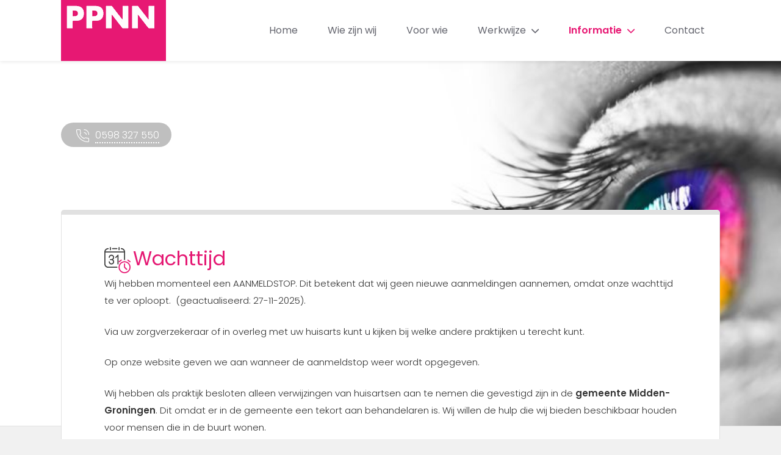

--- FILE ---
content_type: text/html; charset=UTF-8
request_url: https://ppnn.nl/informatie/wachttijden/
body_size: 26660
content:
<!DOCTYPE html>
<!--[if lt IE 7]>      <html class="no-js lt-ie9 lt-ie8 lt-ie7" lang=""> <![endif]-->
<!--[if IE 7]>         <html class="no-js lt-ie9 lt-ie8" lang=""> <![endif]-->
<!--[if IE 8]>         <html class="no-js lt-ie9" lang=""> <![endif]-->
<!--[if gt IE 8]><!-->
<html class="no-js" lang=""> <!--<![endif]-->
    <head>
	<meta charset="UTF-8">
	<meta name="viewport" content="width=device-width, initial-scale=1">
	<title>Wachttijd - PPNN</title>
	<link rel="profile" href="http://gmpg.org/xfn/11">
	<link rel="pingback" href="https://ppnn.nl/xmlrpc.php">
	<!--[if lt IE 9]>
	<script src="https://ppnn.nl/wp-content/themes/ppnn/js/html5.js"></script>
	<![endif]-->
    <script type="text/javascript">

     var _gaq = _gaq || [];
     _gaq.push(['_setAccount', 'UA-5600565-7']);
     _gaq.push(['_trackPageview']);

     (function() {
       var ga = document.createElement('script'); ga.type = 'text/javascript'; ga.async = true;
       ga.src = ('https:' == document.location.protocol ? 'https://ssl' : 'http://www') + '.google-analytics.com/ga.js';
       var s = document.getElementsByTagName('script')[0]; s.parentNode.insertBefore(ga, s);
     })();

    </script>

<meta name='robots' content='max-image-preview:large' />

	<!-- This site is optimized with the Yoast SEO plugin v14.7 - https://yoast.com/wordpress/plugins/seo/ -->
	<meta name="robots" content="index, follow" />
	<meta name="googlebot" content="index, follow, max-snippet:-1, max-image-preview:large, max-video-preview:-1" />
	<meta name="bingbot" content="index, follow, max-snippet:-1, max-image-preview:large, max-video-preview:-1" />
	<link rel="canonical" href="https://ppnn.nl/informatie/wachttijden/" />
	<meta property="og:locale" content="nl_NL" />
	<meta property="og:type" content="article" />
	<meta property="og:title" content="Wachttijd - PPNN" />
	<meta property="og:description" content="Wij hebben momenteel een AANMELDSTOP. Dit betekent dat wij geen nieuwe aanmeldingen aannemen, omdat onze wachttijd te ver oploopt.  (geactualiseerd: 27-11-2025). Via uw zorgverzekeraar of in overleg met uw huisarts kunt u kijken bij welke andere praktijken u terecht kunt. Op onze website geven we aan wanneer de aanmeldstop weer wordt opgegeven. Wij hebben als praktijk &hellip;" />
	<meta property="og:url" content="https://ppnn.nl/informatie/wachttijden/" />
	<meta property="og:site_name" content="PPNN" />
	<meta property="article:modified_time" content="2025-11-27T07:52:07+00:00" />
	<meta property="og:image" content="https://ppnn.nl/wp-content/uploads/2017/04/ppnn_facebook_share.png" />
	<meta property="og:image:width" content="1200" />
	<meta property="og:image:height" content="627" />
	<meta name="twitter:card" content="summary" />
	<script type="application/ld+json" class="yoast-schema-graph">{"@context":"https://schema.org","@graph":[{"@type":"WebSite","@id":"https://ppnn.nl/#website","url":"https://ppnn.nl/","name":"PPNN","description":"Psychologen praktijk Noord-Nederland","potentialAction":[{"@type":"SearchAction","target":"https://ppnn.nl/?s={search_term_string}","query-input":"required name=search_term_string"}],"inLanguage":"nl"},{"@type":"WebPage","@id":"https://ppnn.nl/informatie/wachttijden/#webpage","url":"https://ppnn.nl/informatie/wachttijden/","name":"Wachttijd - PPNN","isPartOf":{"@id":"https://ppnn.nl/#website"},"datePublished":"2017-04-24T05:11:51+00:00","dateModified":"2025-11-27T07:52:07+00:00","inLanguage":"nl","potentialAction":[{"@type":"ReadAction","target":["https://ppnn.nl/informatie/wachttijden/"]}]}]}</script>
	<!-- / Yoast SEO plugin. -->


<script type="text/javascript">
window._wpemojiSettings = {"baseUrl":"https:\/\/s.w.org\/images\/core\/emoji\/14.0.0\/72x72\/","ext":".png","svgUrl":"https:\/\/s.w.org\/images\/core\/emoji\/14.0.0\/svg\/","svgExt":".svg","source":{"concatemoji":"https:\/\/ppnn.nl\/wp-includes\/js\/wp-emoji-release.min.js?ver=6.1.9"}};
/*! This file is auto-generated */
!function(e,a,t){var n,r,o,i=a.createElement("canvas"),p=i.getContext&&i.getContext("2d");function s(e,t){var a=String.fromCharCode,e=(p.clearRect(0,0,i.width,i.height),p.fillText(a.apply(this,e),0,0),i.toDataURL());return p.clearRect(0,0,i.width,i.height),p.fillText(a.apply(this,t),0,0),e===i.toDataURL()}function c(e){var t=a.createElement("script");t.src=e,t.defer=t.type="text/javascript",a.getElementsByTagName("head")[0].appendChild(t)}for(o=Array("flag","emoji"),t.supports={everything:!0,everythingExceptFlag:!0},r=0;r<o.length;r++)t.supports[o[r]]=function(e){if(p&&p.fillText)switch(p.textBaseline="top",p.font="600 32px Arial",e){case"flag":return s([127987,65039,8205,9895,65039],[127987,65039,8203,9895,65039])?!1:!s([55356,56826,55356,56819],[55356,56826,8203,55356,56819])&&!s([55356,57332,56128,56423,56128,56418,56128,56421,56128,56430,56128,56423,56128,56447],[55356,57332,8203,56128,56423,8203,56128,56418,8203,56128,56421,8203,56128,56430,8203,56128,56423,8203,56128,56447]);case"emoji":return!s([129777,127995,8205,129778,127999],[129777,127995,8203,129778,127999])}return!1}(o[r]),t.supports.everything=t.supports.everything&&t.supports[o[r]],"flag"!==o[r]&&(t.supports.everythingExceptFlag=t.supports.everythingExceptFlag&&t.supports[o[r]]);t.supports.everythingExceptFlag=t.supports.everythingExceptFlag&&!t.supports.flag,t.DOMReady=!1,t.readyCallback=function(){t.DOMReady=!0},t.supports.everything||(n=function(){t.readyCallback()},a.addEventListener?(a.addEventListener("DOMContentLoaded",n,!1),e.addEventListener("load",n,!1)):(e.attachEvent("onload",n),a.attachEvent("onreadystatechange",function(){"complete"===a.readyState&&t.readyCallback()})),(e=t.source||{}).concatemoji?c(e.concatemoji):e.wpemoji&&e.twemoji&&(c(e.twemoji),c(e.wpemoji)))}(window,document,window._wpemojiSettings);
</script>
<style type="text/css">
img.wp-smiley,
img.emoji {
	display: inline !important;
	border: none !important;
	box-shadow: none !important;
	height: 1em !important;
	width: 1em !important;
	margin: 0 0.07em !important;
	vertical-align: -0.1em !important;
	background: none !important;
	padding: 0 !important;
}
</style>
	<link rel='stylesheet' id='wp-block-library-css' href='https://ppnn.nl/wp-includes/css/dist/block-library/style.min.css?ver=6.1.9' type='text/css' media='all' />
<link rel='stylesheet' id='classic-theme-styles-css' href='https://ppnn.nl/wp-includes/css/classic-themes.min.css?ver=1' type='text/css' media='all' />
<style id='global-styles-inline-css' type='text/css'>
body{--wp--preset--color--black: #000000;--wp--preset--color--cyan-bluish-gray: #abb8c3;--wp--preset--color--white: #ffffff;--wp--preset--color--pale-pink: #f78da7;--wp--preset--color--vivid-red: #cf2e2e;--wp--preset--color--luminous-vivid-orange: #ff6900;--wp--preset--color--luminous-vivid-amber: #fcb900;--wp--preset--color--light-green-cyan: #7bdcb5;--wp--preset--color--vivid-green-cyan: #00d084;--wp--preset--color--pale-cyan-blue: #8ed1fc;--wp--preset--color--vivid-cyan-blue: #0693e3;--wp--preset--color--vivid-purple: #9b51e0;--wp--preset--gradient--vivid-cyan-blue-to-vivid-purple: linear-gradient(135deg,rgba(6,147,227,1) 0%,rgb(155,81,224) 100%);--wp--preset--gradient--light-green-cyan-to-vivid-green-cyan: linear-gradient(135deg,rgb(122,220,180) 0%,rgb(0,208,130) 100%);--wp--preset--gradient--luminous-vivid-amber-to-luminous-vivid-orange: linear-gradient(135deg,rgba(252,185,0,1) 0%,rgba(255,105,0,1) 100%);--wp--preset--gradient--luminous-vivid-orange-to-vivid-red: linear-gradient(135deg,rgba(255,105,0,1) 0%,rgb(207,46,46) 100%);--wp--preset--gradient--very-light-gray-to-cyan-bluish-gray: linear-gradient(135deg,rgb(238,238,238) 0%,rgb(169,184,195) 100%);--wp--preset--gradient--cool-to-warm-spectrum: linear-gradient(135deg,rgb(74,234,220) 0%,rgb(151,120,209) 20%,rgb(207,42,186) 40%,rgb(238,44,130) 60%,rgb(251,105,98) 80%,rgb(254,248,76) 100%);--wp--preset--gradient--blush-light-purple: linear-gradient(135deg,rgb(255,206,236) 0%,rgb(152,150,240) 100%);--wp--preset--gradient--blush-bordeaux: linear-gradient(135deg,rgb(254,205,165) 0%,rgb(254,45,45) 50%,rgb(107,0,62) 100%);--wp--preset--gradient--luminous-dusk: linear-gradient(135deg,rgb(255,203,112) 0%,rgb(199,81,192) 50%,rgb(65,88,208) 100%);--wp--preset--gradient--pale-ocean: linear-gradient(135deg,rgb(255,245,203) 0%,rgb(182,227,212) 50%,rgb(51,167,181) 100%);--wp--preset--gradient--electric-grass: linear-gradient(135deg,rgb(202,248,128) 0%,rgb(113,206,126) 100%);--wp--preset--gradient--midnight: linear-gradient(135deg,rgb(2,3,129) 0%,rgb(40,116,252) 100%);--wp--preset--duotone--dark-grayscale: url('#wp-duotone-dark-grayscale');--wp--preset--duotone--grayscale: url('#wp-duotone-grayscale');--wp--preset--duotone--purple-yellow: url('#wp-duotone-purple-yellow');--wp--preset--duotone--blue-red: url('#wp-duotone-blue-red');--wp--preset--duotone--midnight: url('#wp-duotone-midnight');--wp--preset--duotone--magenta-yellow: url('#wp-duotone-magenta-yellow');--wp--preset--duotone--purple-green: url('#wp-duotone-purple-green');--wp--preset--duotone--blue-orange: url('#wp-duotone-blue-orange');--wp--preset--font-size--small: 13px;--wp--preset--font-size--medium: 20px;--wp--preset--font-size--large: 36px;--wp--preset--font-size--x-large: 42px;--wp--preset--spacing--20: 0.44rem;--wp--preset--spacing--30: 0.67rem;--wp--preset--spacing--40: 1rem;--wp--preset--spacing--50: 1.5rem;--wp--preset--spacing--60: 2.25rem;--wp--preset--spacing--70: 3.38rem;--wp--preset--spacing--80: 5.06rem;}:where(.is-layout-flex){gap: 0.5em;}body .is-layout-flow > .alignleft{float: left;margin-inline-start: 0;margin-inline-end: 2em;}body .is-layout-flow > .alignright{float: right;margin-inline-start: 2em;margin-inline-end: 0;}body .is-layout-flow > .aligncenter{margin-left: auto !important;margin-right: auto !important;}body .is-layout-constrained > .alignleft{float: left;margin-inline-start: 0;margin-inline-end: 2em;}body .is-layout-constrained > .alignright{float: right;margin-inline-start: 2em;margin-inline-end: 0;}body .is-layout-constrained > .aligncenter{margin-left: auto !important;margin-right: auto !important;}body .is-layout-constrained > :where(:not(.alignleft):not(.alignright):not(.alignfull)){max-width: var(--wp--style--global--content-size);margin-left: auto !important;margin-right: auto !important;}body .is-layout-constrained > .alignwide{max-width: var(--wp--style--global--wide-size);}body .is-layout-flex{display: flex;}body .is-layout-flex{flex-wrap: wrap;align-items: center;}body .is-layout-flex > *{margin: 0;}:where(.wp-block-columns.is-layout-flex){gap: 2em;}.has-black-color{color: var(--wp--preset--color--black) !important;}.has-cyan-bluish-gray-color{color: var(--wp--preset--color--cyan-bluish-gray) !important;}.has-white-color{color: var(--wp--preset--color--white) !important;}.has-pale-pink-color{color: var(--wp--preset--color--pale-pink) !important;}.has-vivid-red-color{color: var(--wp--preset--color--vivid-red) !important;}.has-luminous-vivid-orange-color{color: var(--wp--preset--color--luminous-vivid-orange) !important;}.has-luminous-vivid-amber-color{color: var(--wp--preset--color--luminous-vivid-amber) !important;}.has-light-green-cyan-color{color: var(--wp--preset--color--light-green-cyan) !important;}.has-vivid-green-cyan-color{color: var(--wp--preset--color--vivid-green-cyan) !important;}.has-pale-cyan-blue-color{color: var(--wp--preset--color--pale-cyan-blue) !important;}.has-vivid-cyan-blue-color{color: var(--wp--preset--color--vivid-cyan-blue) !important;}.has-vivid-purple-color{color: var(--wp--preset--color--vivid-purple) !important;}.has-black-background-color{background-color: var(--wp--preset--color--black) !important;}.has-cyan-bluish-gray-background-color{background-color: var(--wp--preset--color--cyan-bluish-gray) !important;}.has-white-background-color{background-color: var(--wp--preset--color--white) !important;}.has-pale-pink-background-color{background-color: var(--wp--preset--color--pale-pink) !important;}.has-vivid-red-background-color{background-color: var(--wp--preset--color--vivid-red) !important;}.has-luminous-vivid-orange-background-color{background-color: var(--wp--preset--color--luminous-vivid-orange) !important;}.has-luminous-vivid-amber-background-color{background-color: var(--wp--preset--color--luminous-vivid-amber) !important;}.has-light-green-cyan-background-color{background-color: var(--wp--preset--color--light-green-cyan) !important;}.has-vivid-green-cyan-background-color{background-color: var(--wp--preset--color--vivid-green-cyan) !important;}.has-pale-cyan-blue-background-color{background-color: var(--wp--preset--color--pale-cyan-blue) !important;}.has-vivid-cyan-blue-background-color{background-color: var(--wp--preset--color--vivid-cyan-blue) !important;}.has-vivid-purple-background-color{background-color: var(--wp--preset--color--vivid-purple) !important;}.has-black-border-color{border-color: var(--wp--preset--color--black) !important;}.has-cyan-bluish-gray-border-color{border-color: var(--wp--preset--color--cyan-bluish-gray) !important;}.has-white-border-color{border-color: var(--wp--preset--color--white) !important;}.has-pale-pink-border-color{border-color: var(--wp--preset--color--pale-pink) !important;}.has-vivid-red-border-color{border-color: var(--wp--preset--color--vivid-red) !important;}.has-luminous-vivid-orange-border-color{border-color: var(--wp--preset--color--luminous-vivid-orange) !important;}.has-luminous-vivid-amber-border-color{border-color: var(--wp--preset--color--luminous-vivid-amber) !important;}.has-light-green-cyan-border-color{border-color: var(--wp--preset--color--light-green-cyan) !important;}.has-vivid-green-cyan-border-color{border-color: var(--wp--preset--color--vivid-green-cyan) !important;}.has-pale-cyan-blue-border-color{border-color: var(--wp--preset--color--pale-cyan-blue) !important;}.has-vivid-cyan-blue-border-color{border-color: var(--wp--preset--color--vivid-cyan-blue) !important;}.has-vivid-purple-border-color{border-color: var(--wp--preset--color--vivid-purple) !important;}.has-vivid-cyan-blue-to-vivid-purple-gradient-background{background: var(--wp--preset--gradient--vivid-cyan-blue-to-vivid-purple) !important;}.has-light-green-cyan-to-vivid-green-cyan-gradient-background{background: var(--wp--preset--gradient--light-green-cyan-to-vivid-green-cyan) !important;}.has-luminous-vivid-amber-to-luminous-vivid-orange-gradient-background{background: var(--wp--preset--gradient--luminous-vivid-amber-to-luminous-vivid-orange) !important;}.has-luminous-vivid-orange-to-vivid-red-gradient-background{background: var(--wp--preset--gradient--luminous-vivid-orange-to-vivid-red) !important;}.has-very-light-gray-to-cyan-bluish-gray-gradient-background{background: var(--wp--preset--gradient--very-light-gray-to-cyan-bluish-gray) !important;}.has-cool-to-warm-spectrum-gradient-background{background: var(--wp--preset--gradient--cool-to-warm-spectrum) !important;}.has-blush-light-purple-gradient-background{background: var(--wp--preset--gradient--blush-light-purple) !important;}.has-blush-bordeaux-gradient-background{background: var(--wp--preset--gradient--blush-bordeaux) !important;}.has-luminous-dusk-gradient-background{background: var(--wp--preset--gradient--luminous-dusk) !important;}.has-pale-ocean-gradient-background{background: var(--wp--preset--gradient--pale-ocean) !important;}.has-electric-grass-gradient-background{background: var(--wp--preset--gradient--electric-grass) !important;}.has-midnight-gradient-background{background: var(--wp--preset--gradient--midnight) !important;}.has-small-font-size{font-size: var(--wp--preset--font-size--small) !important;}.has-medium-font-size{font-size: var(--wp--preset--font-size--medium) !important;}.has-large-font-size{font-size: var(--wp--preset--font-size--large) !important;}.has-x-large-font-size{font-size: var(--wp--preset--font-size--x-large) !important;}
.wp-block-navigation a:where(:not(.wp-element-button)){color: inherit;}
:where(.wp-block-columns.is-layout-flex){gap: 2em;}
.wp-block-pullquote{font-size: 1.5em;line-height: 1.6;}
</style>
<link rel='stylesheet' id='Bootstrap-css' href='https://ppnn.nl/wp-content/themes/ppnn/layout/css/bootstrap.min.css?ver=1' type='text/css' media='all' />
<link rel='stylesheet' id='Bootstraptheme-css' href='https://ppnn.nl/wp-content/themes/ppnn/layout/css/bootstrap-theme.min.css?ver=1' type='text/css' media='all' />
<link rel='stylesheet' id='Maincss-css' href='https://ppnn.nl/wp-content/themes/ppnn/layout/css/main.css?ver=1' type='text/css' media='all' />
<link rel='stylesheet' id='Extracss-css' href='https://ppnn.nl/wp-content/themes/ppnn/layout/css/extra.css?ver=1' type='text/css' media='all' />
<script type='text/javascript' src='https://ppnn.nl/wp-includes/js/jquery/jquery.min.js?ver=3.6.1' id='jquery-core-js'></script>
<script type='text/javascript' src='https://ppnn.nl/wp-includes/js/jquery/jquery-migrate.min.js?ver=3.3.2' id='jquery-migrate-js'></script>
<script type='text/javascript' src='https://ppnn.nl/wp-content/themes/ppnn/layout/js/vendor/modernizr-2.8.3-respond-1.4.2.min.js?ver=1' id='Modernizr-js'></script>
<script type='text/javascript' src='https://ppnn.nl/wp-content/themes/ppnn/layout/js/vendor/bootstrap.min.js?ver=1' id='Bootstrap-js'></script>
<script type='text/javascript' src='https://ppnn.nl/wp-content/themes/ppnn/layout/js/main.js?ver=1' id='Mainjs-js'></script>
<link rel="https://api.w.org/" href="https://ppnn.nl/wp-json/" /><link rel="alternate" type="application/json" href="https://ppnn.nl/wp-json/wp/v2/pages/234" /><link rel="EditURI" type="application/rsd+xml" title="RSD" href="https://ppnn.nl/xmlrpc.php?rsd" />
<link rel="wlwmanifest" type="application/wlwmanifest+xml" href="https://ppnn.nl/wp-includes/wlwmanifest.xml" />
<meta name="generator" content="WordPress 6.1.9" />
<link rel='shortlink' href='https://ppnn.nl/?p=234' />
<link rel="alternate" type="application/json+oembed" href="https://ppnn.nl/wp-json/oembed/1.0/embed?url=https%3A%2F%2Fppnn.nl%2Finformatie%2Fwachttijden%2F" />
<link rel="alternate" type="text/xml+oembed" href="https://ppnn.nl/wp-json/oembed/1.0/embed?url=https%3A%2F%2Fppnn.nl%2Finformatie%2Fwachttijden%2F&#038;format=xml" />
<link rel="icon" href="https://ppnn.nl/wp-content/uploads/2017/04/cropped-icon_144-32x32.png" sizes="32x32" />
<link rel="icon" href="https://ppnn.nl/wp-content/uploads/2017/04/cropped-icon_144-192x192.png" sizes="192x192" />
<link rel="apple-touch-icon" href="https://ppnn.nl/wp-content/uploads/2017/04/cropped-icon_144-180x180.png" />
<meta name="msapplication-TileImage" content="https://ppnn.nl/wp-content/uploads/2017/04/cropped-icon_144-270x270.png" />
	<link rel="apple-touch-icon" href="https://ppnn.nl/wp-content/themes/ppnn/layout/img/icon_57.png">
	<link rel="apple-touch-icon" sizes="72x72" href="https://ppnn.nl/wp-content/themes/ppnn/layout/img/icon_72.png">
	<link rel="apple-touch-icon" sizes="114x114" href="https://ppnn.nl/wp-content/themes/ppnn/layout/img/icon_114.png">
	<link rel="apple-touch-icon" sizes="144x144" href="https://ppnn.nl/wp-content/themes/ppnn/layout/img/icon_144.png">
</head>

<body class="page-template-default page page-id-234 page-child parent-pageid-81">

<nav class="navbar navbar-inverse navbar-fixed-top" role="navigation">
	<div class="container">
	  <div class="navbar-header">
		<button type="button" class="navbar-toggle collapsed" data-toggle="collapse" data-target="#navbar" aria-expanded="false" aria-controls="navbar">
		  <div id="nav-icon4">
			<span></span>
			<span></span>
			<span></span>
		  </div>
		</button>
		<a class="navbar-brand" href="https://ppnn.nl">PPNN</a>
	  </div>
	  <div id="navbar" class="navbar-collapse collapse"><ul id="menu-hoofdmenu" class="menu">
<li class=" menu-item menu-item-type-post_type menu-item-object-page menu-item-home"><a href='https://ppnn.nl/'>Home</a></li>
</li>
<li class=" menu-item menu-item-type-post_type menu-item-object-page"><a href='https://ppnn.nl/wie-zijn-wij/'>Wie zijn wij</a></li>
</li>
<li class=" menu-item menu-item-type-post_type menu-item-object-page"><a href='https://ppnn.nl/voor-wie/volwassenen/'>Voor wie</a></li>
</li>
<li class=" menu-item menu-item-type-post_type menu-item-object-page menu-item-has-children"><a href='https://ppnn.nl/werkwijze/'><span class="parent-label"> Werkwijze </span> <span class="icon icon-icon-parent"></span></a>

<ul class="children">

<li class=" menu-item menu-item-type-post_type menu-item-object-page"><a href='https://ppnn.nl/werkwijze/verwijzing/'>Verwijzing</a></li>
</li>
<li class=" menu-item menu-item-type-post_type menu-item-object-page"><a href='https://ppnn.nl/werkwijze/eerste-afspraak/'>Eerste afspraak en behandelverloop</a></li>
</li>
<li class=" menu-item menu-item-type-post_type menu-item-object-page"><a href='https://ppnn.nl/werkwijze/behandeling/'>Behandelvormen</a></li>
</li></ul></li>
<li class=" menu-item menu-item-type-post_type menu-item-object-page current-page-ancestor current-menu-ancestor current-menu-parent current-page-parent current_page_parent current_page_ancestor menu-item-has-children active"><a href='https://ppnn.nl/informatie/'><span class="parent-label"> Informatie </span> <span class="icon icon-icon-parent"></span></a>

<ul class="children">

<li class=" menu-item menu-item-type-post_type menu-item-object-page current-menu-item page_item page-item-234 current_page_item active"><a href='https://ppnn.nl/informatie/wachttijden/'>Wachttijd</a></li>
</li>
<li class=" menu-item menu-item-type-post_type menu-item-object-page"><a href='https://ppnn.nl/informatie/kosten-en-vergoedingen/'>Kosten en vergoedingen</a></li>
</li>
<li class=" menu-item menu-item-type-post_type menu-item-object-page"><a href='https://ppnn.nl/informatie/privacy/'>Privacy</a></li>
</li>
<li class=" menu-item menu-item-type-post_type menu-item-object-page"><a href='https://ppnn.nl/informatie/kwaliteitsstatuut/'>Kwaliteit</a></li>
</li>
<li class=" menu-item menu-item-type-post_type menu-item-object-page"><a href='https://ppnn.nl/informatie/klachtenregeling/'>Klachtenregeling</a></li>
</li></ul></li>
<li class=" menu-item menu-item-type-post_type menu-item-object-page"><a href='https://ppnn.nl/contact/'>Contact</a></li>
</li></ul></div>	</div>
  </nav>

	<div class="jumbotron jumbotron-sub">
        <div class="container black">
          <a href="tel:+31598327550" class="call-us" title=""><span class="call-us-label"> </span><span class="icon icon-icon-phone"></span><span class="phone">0598 327 550</span></a>
        </div>
      </div>

		
		<div class="header-bg hidden-xs" style="background:#fff url('https://ppnn.nl/wp-content/uploads/2016/12/eye-bg-1024x384.jpg') no-repeat center center;background-size:cover;"></div>
	   <div class="header-bg hidden-lg" style="background:#fff url('https://ppnn.nl/wp-content/uploads/2016/12/eye-bg-1024x384.jpg') no-repeat center center;background-size:cover;"></div>

      <div class="container content-container">
        <div class="content-wrap">
          <div class="row">
            <div class="col-md-12 block margin-top">
					<div class="block-icon"><img src="https://ppnn.nl/wp-content/themes/ppnn/layout/img/icon-wachttijd.svg" width="43" height="43" alt=""></div>
					<h1>Wachttijd</h1>
			<p>Wij hebben momenteel een AANMELDSTOP. Dit betekent dat wij geen nieuwe aanmeldingen aannemen, omdat onze wachttijd te ver oploopt.<strong>  </strong>(geactualiseerd: 27-11-2025).</p>
<p>Via uw zorgverzekeraar of in overleg met uw huisarts kunt u kijken bij welke andere praktijken u terecht kunt.</p>
<p>Op onze website geven we aan wanneer de aanmeldstop weer wordt opgegeven.</p>
<p>Wij hebben als praktijk besloten alleen verwijzingen van huisartsen aan te nemen die gevestigd zijn in de <strong>gemeente Midden-Groningen</strong>. Dit omdat er in de gemeente een tekort aan behandelaren is. Wij willen de hulp die wij bieden beschikbaar houden voor mensen die in de buurt wonen.</p>
<p>U vindt <a href="https://ppnn.nl/werkwijze/verwijzing/">hier</a> meer informatie over de verwijzing en aanmelding.</p>
<p><em>Wanneer u de wachttijd te lang vindt, kunt u contact opnemen met uw zorgverzekeraar  en vragen om wachtlijstbemiddeling. Uw zorgverzekeraar is verplicht om voor u te zoeken naar passende zorg, zodat u binnen 4 weken vanaf uw eerste contact met een zorgaanbieder een intakegesprek krijgt, en dat de behandeling binnen 10 weken vanaf de intake is gestart. Dit zijn de maximaal aanvaardbare wachttijden die door zorgaanbieders en zorgverzekeraars gezamenlijk zijn overeengekomen.</em></p>
<p>&nbsp;</p>
            </div>
          </div>
        </div>
      </div>



		<footer>
		<div class="container">
		  <div class="row">
					<div class="col-md-3 footer-col-1">
			  <a href="https://ppnn.nl/contact/locatie-hoogezand/" title="Locatie Hoogezand" class="footer-location">
				<div class="footer-location-pinpoint"><img src="https://ppnn.nl/wp-content/themes/ppnn/layout/img/icon-pinpoint.svg" width="15" class="icon-pin" alt="" /></div>
				<div class="footer-location-content">
				  <span class="footer-title">Locatie Hoogezand</span><br />
				 Medisch Centrum H-S<br />
Erasmusweg 157<br />
9602 AD Hoogezand				</div>
			  </a>
			</div>
				
	
			<div class="col-md-4 footer-col-2">
				<figure class="footer-title">
					<img src="https://ppnn.nl/wp-content/themes/ppnn/layout/img/logo-mch-s.png" width="200" alt="Logo MCH-S" />
				</figure>
<!--
			  <a href=" " title="Locatie Annen" class="footer-location">
				<div class="footer-location-pinpoint"><img src="https://ppnn.nl/wp-content/themes/ppnn/layout/img/icon-pinpoint.svg" width="15" class="icon-pin" alt="" /></div>
				<div class="footer-location-content">
				 <span class="footer-title">Locatie Annen</span><br />
				 Paramedisch Centrum Annen<br />
Ronkelskamp 36<br />
9468 EP Annen				</div>
			  </a>
-->
			</div>
					<div class="col-md-3 footer-col-3">
			  <p>
				<span class="footer-title-large">Heeft u vragen?</span><br />
				<a href="mailto:info@ppnn.nl" title="Mail ons" class="footer-link footer-link-mail"><span class="icon icon-icon-mail"></span><span class="footer-link-label">Mail ons</span></a><br />
				<a href="tel:+31598327550" title="Bel ons" class="footer-link footer-link-phone"><span class="icon icon-icon-phone"></span><span class="footer-link-label">0598 327 550</span></a>
			  </p>
			</div>
			<div class="col-md-2 col-xs-12">
				<a href="https://ppnn.nl" title="PPNN" class="footer-logo"><img src="https://ppnn.nl/wp-content/themes/ppnn/layout/img/logo.gif" alt="PPNN" /></a>
			</div>
		  </div>
		</div>
		</footer>    
	
		
	</body>
</html>

--- FILE ---
content_type: text/css
request_url: https://ppnn.nl/wp-content/themes/ppnn/layout/css/main.css?ver=1
body_size: 33303
content:
/* Fonts */
@import url('https://fonts.googleapis.com/css?family=Poppins:300,400,500,600');
@import url('icons.css');

/* General */
html{
    height:100%;
    box-sizing:border-box;
}
*,
*:before,
*:after {
  box-sizing: inherit;
}
html, body{
    width:100%;
    position:relative;
    overflow-x:hidden;
    min-width:300px;
    min-height:100%;
}
body {
    background:#F1F1F1;
    padding-top: 100px;
    font-family:'Poppins', sans-serif;
    font-weight:400;
    font-size:15px;
    line-height:28px;
    padding-bottom:200px;
}
h1{
    font-size:32px;
    font-weight:400;
    display: inline-block;
    color: #E51873;
}
h2{
    font-size:24px;
    line-height:38px;
    font-weight:300;
    color:#3F3F3F;
}
h3{
    font-size:21px;
    font-weight:300;
    color:#E51873;
}
h4{
    color:#E51873;
    font-size:18px;
    font-weight:300;
}
p{
    margin-bottom:1.5em;
    font-weight:300;
}
a{
    color:#E70271;
}
a:hover{
    color:#E70271;
    text-decoration:underline;
}
table td, table th{
    vertical-align: top;
    padding:10px;
}
.container{
    position:relative;
}
.vertical-center{
    display:table;
    text-align: center;
}
.vertical-center > div{
    display:table-cell;
    vertical-align: middle;
}
.icon{
    vertical-align:middle;
}
iframe{
    max-width:100%;
}

/* wordpress align styles */
.alignnone {
    margin: 5px 20px 20px 0;
}

.aligncenter,
div.aligncenter {
    display: block;
    margin: 5px auto 5px auto;
}

.alignright {
    float:right;
    margin: 5px 0 20px 20px;
}

.alignleft {
    float: left;
    margin: 5px 20px 20px 0;
}

a img.alignright {
    float: right;
    margin: 5px 0 20px 20px;
}

a img.alignnone {
    margin: 5px 20px 20px 0;
}

a img.alignleft {
    float: left;
    margin: 5px 20px 20px 0;
}

a img.aligncenter {
    display: block;
    margin-left: auto;
    margin-right: auto;
}

/* Button styles */
.btn{
    background:none;
    border-radius:24px 0 0 24px;
    border:none;
    line-height:18px;
    font-size:16px;
    font-weight:400;
    padding:10px 30px 10px 30px;
    border:1px solid #E71873;
    border-right:2px solid #fff;
    position:relative;
    text-shadow:none;
    color:#E71873;
    box-shadow:none;
    -webkit-transition: background-color 0.3s;
    -moz-transition: background-color 0.3s;
    -ms-transition: background-color 0.3s;
    -o-transition: background-color 0.3s;
    transition: background-color 0.3s;
}
.btn::after{
    display:block;
    content: '\e901';
    font-family:'icomoon';
    font-size:10px;
    padding-top:10px;
    border:1px solid #E71873;
    border-left:2px dotted #E71873;
    position: absolute;
    top: -1px;
    width:50px;
    height:40px;
    background:none;
    right: -50px;
    border-radius:0 24px 24px 0;
    transition: right cubic-bezier(0.64, 0.57, 0.67, 2) 0.04s;
    -webkit-transition: background-color 0.3s;
    -moz-transition: background-color 0.3s;
    -ms-transition: background-color 0.3s;
    -o-transition: background-color 0.3s;
    transition: background-color 0.3s;
}
.btn::before{
    display:block;
    content: '';
    position:absolute;
    right:-22px;
    top:0px;
    height:40px;
    width:20px;
}
.btn:hover, .btn:active, .btn:focus{
    background: #E71873;
    border-color:#E71873;
    border-right:2px dotted #fff;
    color:#fff;
    box-shadow:none;
    -webkit-transition: background-color 0.3s;
    -moz-transition: background-color 0.3s;
    -ms-transition: background-color 0.3s;
    -o-transition: background-color 0.3s;
    transition: background-color 0.3s;
}
.btn:hover::after, .btn:active::after, .btn:focus::after{
    right:-58px;
    background:#E71873;
    color:#fff;
    border-left:2px dotted #fff;
    -webkit-transition: background-color 0.3s;
    -moz-transition: background-color 0.3s;
    -ms-transition: background-color 0.3s;
    -o-transition: background-color 0.3s;
    transition: background-color 0.3s;
}
.btn-primary{
    border-right:2px dotted #fff;
    background:#E71873;
    color:#fff;
    line-height:22px;
}
.btn-primary:hover, .btn-primary:active, .btn-primary:focus{
    background:#d01667; 
    border:1px solid #d01667;
    border-right:2px dotted #fff;
    color:#fff;
}
.btn-primary::after{
    height:44px;
    border-left:2px dotted #fff;
    background:#E71873;
}
.btn-primary.btn:hover::after, .btn-primary.btn:active::after, .btn-primary.btn:focus::after{
    right:-60px;
    background:#d01667;
}
.btn-center{
    text-align:center;
}
.btn-center .btn{
    margin-right:50px;
}
.btn-big{
    background:#fff;
    padding:20px;
    border-radius:5px;
    border:1px solid #E1E1E1;
    -webkit-box-sizing: border-box;
    -moz-box-sizing: border-box;
    box-sizing: border-box;
}

/* Snap effect */
@keyframes snap-efffect {
  0% { opacity: 0; stroke-dashoffset: 0; }
  40% { opacity: 0.75; stroke-dashoffset: 0; }
  100% { opacity: 0; stroke-dashoffset: 5; }
} 
.btn svg.snapwrap{
    display:block;
    position:absolute;
    right:-14px;
    top:-17px;
}
.btn-primary svg.snapwrap{
    top:-15px;
}
.btn svg.snapwrap{
    width:18px;
    height:70.7031px;
    opacity:0.5;
}
.btn svg.snapwrap path{
    opacity:0;
}
a:hover.btn svg.snapwrap path{
    animation: snap-efffect 0.3s ease-in 1;
}
.btn svg.snapwrap path{
    stroke-dasharray: 5;
}

/* Navigation parent menu */
.navbar{
    background:#fff;
    height:100px;
    border:none;
    -webkit-box-shadow: 0px 1px 6px 0px rgba(0,0,0,0.1);
    -moz-box-shadow: 0px 1px 6px 0px rgba(0,0,0,0.1);
    box-shadow: 0px 1px 6px 0px rgba(0,0,0,0.1);
    -webkit-transition: height 0.3s;
    -moz-transition: height 0.3s;
    -ms-transition: height 0.3s;
    -o-transition: height 0.3s;
    transition: height 0.3s;
}
body.admin-bar .navbar{
    top:32px;
}
.navbar-compact{
    height:55px;
}
.navbar-collapse{
    position:relative;
}
.navbar-brand{
    background: url('../img/logo.gif') no-repeat left top;
    background-size:contain;
    -webkit-transition: height 0.25s, width 0.25s;
    -moz-transition: height 0.25s, width 0.25s;
    -ms-transition: height 0.25s, width 0.25s;
    -o-transition: height 0.25s, width 0.25s;
    transition: height 0.25s, width 0.25s;
    width:172px;
    height:100px;
    text-indent:-12345em;
    z-index: 12;
    position: relative;
}
.navbar-compact .navbar-brand{
    width:95px;
    height:55px;
    background-size:contain;
}
.navbar-inverse .navbar-collapse, .navbar-inverse .navbar-form{
    border:none;
}
#menu-hoofdmenu{
    position:absolute;
    top:0;
    right:-15px;
    z-index:20;
}
#menu-hoofdmenu li{
    display:inline-block;
    margin:0;
    position: relative;
}
#menu-hoofdmenu li a{
    position:relative;
    padding:0 25px;
    line-height:100px;
    margin:0 0 0 -5px;
    display:inline-block;
    color:#64656E;
    font-weight:400;
    z-index:20;
    font-size:16px;
    background:#fff;
    -webkit-transition: line-height 0.3s, background-color 0.3s;
    -moz-transition: line-height 0.3s, background-color 0.3s;
    -ms-transition: line-height 0.3s, background-color 0.3s;
    -o-transition: line-height 0.3s, background-color 0.3s;
    transition: line-height 0.3s, background-color 0.3s;
}
#menu-hoofdmenu li.menu-item-has-children a .icon{
    display:inline-block;
    margin-left:5px;
    font-size:7px;
    -webkit-transform: rotate(0deg);
    -moz-transform: rotate(0deg);
    -o-transform: rotate(0deg);
    -ms-transform: rotate(0deg);
    transform: rotate(0deg);
    -webkit-transition: all 0.3s;
    -moz-transition: all 0.3s;
    -ms-transition: all 0.3s;
    -o-transition: all 0.3s;
    transition: all 0.3s;
}
#menu-hoofdmenu li.menu-item-has-children.submenu-active a .icon{
    display:inline-block;
    -webkit-transform: rotate(180deg);
    -moz-transform: rotate(180deg);
    -o-transform: rotate(180deg);
    -ms-transform: rotate(180deg);
    transform: rotate(180deg);
    -webkit-transition: all 0.3s;
    -moz-transition: all 0.3s;
    -ms-transition: all 0.3s;
    -o-transition: all 0.3s;
    transition: all 0.3s;
}
.navbar-compact #menu-hoofdmenu li a{
    line-height:55px;
}
#menu-hoofdmenu li a:hover{
    color:#E71873;
    text-decoration:none;
    padding:0 25px;
    background:#fbfbfb;
}
#menu-hoofdmenu li a:focus{
    text-decoration: none;
}
#menu-hoofdmenu li.active a{
    font-weight:600;
    color:#E71873;
}
#menu-hoofdmenu li a::after{
  display:block;
  content: ' ';
  border-bottom:2px solid #E71873;
  transform: scaleY(0.0001);  
  -moz-transform: scaleY(0.0001); 
  transition: transform 250ms ease-in-out;
  -moz-transition: transform 250ms ease-in-out;
  position: absolute;
  bottom: 0;
  left: 0;
  right: 0;
}
#menu-hoofdmenu li a:hover::after, #menu-hoofdmenu li:hover > a::after{
  transform: scaleY(1);
  -moz-transform: scaleY(1);
}
.submenu-active ul{
    z-index:999;
}

/* Navigation submenu */
#menu-hoofdmenu li ul{
    display:none;
    height:auto;
    position:absolute;
    left:0;
    top:100px;
    background:#fff;
    padding:0;
    -webkit-box-shadow: 0px 1px 6px 0px rgba(0,0,0,0.1);
    -moz-box-shadow: 0px 1px 6px 0px rgba(0,0,0,0.1);
    box-shadow: 0px 1px 6px 0px rgba(0,0,0,0.1);
    z-index:8;
}
.navbar-compact #menu-hoofdmenu li ul{
    top:55px;
}
#menu-hoofdmenu li.active ul a{
    font-weight:400;
    color:#64656E;
}
#menu-hoofdmenu li.active ul a:hover{
    font-weight:400;
    color:#E71873;
}
#menu-hoofdmenu li ul li{
    display:block;
}
#menu-hoofdmenu li ul li a{
    line-height:32px;
    padding:0 25px;
    border-top:1px solid #E1E1E1;
    float: none;
    white-space:nowrap;
    clear:both;
    width:100%;
    line-height:50px;
}
.navbar-compact #menu-hoofdmenu li ul li a{
    line-height:50px;
}
#menu-hoofdmenu li ul li a::after{
    display:none;
}

/* Home jumbotron */
.jumbotron{
    position: relative;
    max-height:520px;
    padding:0;
    margin-bottom:0;
    background:none;
}
.jumbotron .container{
    padding:115px 70px;
    position:relative;
}
.jumbotron h1{
    z-index: 2;
    position: relative;
    font-size:40px;
    font-weight:600;
    line-height:50px;
}
.jumbotron-sub{
    position: relative;
    max-height:244px;
}
.jumbotron-sub .container{
    padding:90px 0 90px 0;
    height:244px;
}
.jumbotron-sub h1{
    font-size:40px;
    font-weight:600;
    line-height:50px;
    text-align: center;
}
.jumbotron .call-us{
    background:rgba(0,0,0,0.25);
    width:auto;
    height:auto;
    border-radius:22px;
    line-height:2.75em;
    font-size:16px;
    font-weight:300;
    text-align:center;
    color:#fff;
    position:absolute;
    top:10px;
    z-index:10;
    padding:0 51px;
    -webkit-transition: background-color 0.3s;
    -moz-transition: background-color 0.3s;
    -ms-transition: background-color 0.3s;
    -o-transition: background-color 0.3s;
    transition: background-color 0.3s;
}
.jumbotron-sub .call-us{
    position: relative;
    padding:9px 20px 8px 20px;
}
.jumbotron .call-us .icon{
    margin:0 10px 0 5px;
    font-size:21px;
}
.jumbotron .call-us:hover, .jumbotron .call-us:active, .jumbotron .call-us:focus{
    background:rgba(0,0,0,0.35);
    text-decoration: none;
    -webkit-transition: background-color 0.3s;
    -moz-transition: background-color 0.3s;
    -ms-transition: background-color 0.3s;
    -o-transition: background-color 0.3s;
    transition: background-color 0.3s;
}
.jumbotron .call-us .phone{
    border-bottom:2px dotted #fff;
}
.jumbotron p {
    font-size: 18px;
    font-weight: 400;
    line-height:30px;
    padding-bottom:5px;
}
.jumbotron h1, .jumbotron p{
    max-width:540px;
    position:relative;
    z-index:10;
}
.jumbotron-sub h1, .jumbotron-sub p{
    max-width:100%;
}
.jumbotron .container.white h1, .jumbotron .container.white p, .jumbotron-sub .white h1, .jumbotron-sub .white p{
    color:#fff;
}
.header-bg{
    background:#fff url('../img/eye-bg.jpg') no-repeat center center;
    background-size:cover;
    position:absolute;
    z-index:1;
    height:599px;
    top:100px;
    right:0;
    bottom:0;
    left:0;
    border-bottom:1px solid #E2E2E2;
}
.header-bg-sub{
    height:322px;
    border-bottom: 1px solid #E2E2E2;
}

/* Content */
.block{
    background:#fff;
    padding:20px;
    border-radius:5px;
    border:1px solid #E1E1E1;
    -webkit-box-sizing: border-box;
    -moz-box-sizing: border-box;
    box-sizing: border-box;
}
.block-title{
    position: relative;
    text-align: center;
    margin-bottom:24px;
    font-weight:300;
}
.block-title::after{
    display:block;
    content: '';
    border-bottom:2px solid #E71873;
    margin:8px auto 0 auto;
    width:62px;
}
.block-title-small{
    font-size:16px;
    line-height:24px;
    text-transform: uppercase;
    margin-bottom:12px;
}

/* Two-col */
.two-col-container{
    z-index:3;
}
.block-two-col{
    display:inline-block;
    padding:35px 70px 58px 70px;
    margin-bottom:80px;
}
.block-two-col-right{
    padding-left:0;
    padding-right:0;
}

/* Target audience (right side) */
.btn-target-audience{
    width:50%;
    display:inline-block;
    position:relative;
    -webkit-box-sizing: border-box;
    -moz-box-sizing: border-box;
    box-sizing: border-box;
    padding:0 0 0 20px; 
}
.btn-target-audience a:hover, .btn-target-audience a:active, .btn-target-audience a:focus{
    background:#fcfcfc;
    text-decoration: none;
}
.btn-target-audience a img{
    position:relative;
    top:0;
    transition: top ease 0.20s;
}
.btn-target-audience a:hover img{
    top:-5px;
}
.block-two-col-right .btn-big{
    width:100%;
    height:140px;
}
.btn-target-audience .target-audience-title{
    font-size:16px;
    font-weight:400;
    margin-top:10px;
    color:#3F3F3F;
}
.btn-target-audience a .target-audience-title .icon{
    position:relative;
    color:#CFCFCF;
    font-size:13px;
    left:10px;
    transition: left ease 0.20s;
}
.btn-target-audience a:hover .target-audience-title .icon{
    left:15px;
}

/* Psychologen (right side) */
.block-psychologen{
    position:relative;
    margin:27px 0 0 20px;
}
.block-psychologen .block-title-small{
    text-align:center;
}
.block-psychologen ul{
    list-style-type: none;
    padding:0;
}
.block-psychologen li a{
    width:100%;
    height:100%;
    padding:23px 38px;
    border-radius:5px;
}
.block-psychologen li a:hover, .block-psychologen li a:active, .block-psychologen li a:focus{
    text-decoration:none;
    background:#fcfcfc;
}
.block-psychologen li::after{
    display:block;
    content: ' ';
    border-bottom:1px solid #E1E1E1;
}
.block-psychologen li:last-child::after{
    display:block;
    content: ' ';
    border-bottom:none;
}
.block-psychologen img{
    overflow:hidden;
    width:50px;
    height:50px;
    border-radius:25px;
    margin-right:20px;
}
.block-psychologen .psycholoog-content{
    width:100%;
    height:50px;
}
.block-psychologen .psycholoog-content span{
    display:block;
    text-align:left;
}
.block-psychologen .psycholoog-naam{
    line-height:28px;
    font-size:16px;
    font-weight: 600;
    color:#3F3F3F;
}
.block-psychologen .psycholoog-functie{
    color:#E51873;
    font-size:14px;
    line-height:24px;
}
.block-psychologen li a .icon{
    position:relative;
    color:#CFCFCF;
    font-size:13px;
    left:-10px;
    transition: left ease 0.20s;
    margin-left:10px;
}
.block-psychologen li a:hover .icon{
    left:0;
}

/* Content */
.content-container{
    text-align:left;
    z-index:10;
}
.content-container .block-icon{
    display:inline-block;
    font-size:32px;
}
.content-container h2{
     color:#E51873;
}
.content-container .block{
    border-top-width: 8px;
    padding:34px 70px 50px 70px;
}
.content-container .block-title{
    text-align:left;
    border:none;
    color:#E51873;
    margin-bottom:12px;
    font-weight:300;
}
.content-container .block-title::after{
    display:none;
}
.content-container p.block-intro{
    font-weight:600;
    margin-bottom:0;
}

/* Why */
.block-why{
    margin:80px -15px 46px -15px;
}
.block-why-item{
    margin-bottom:3em;
}
.block-why .block-icon{
    float:left;
}
.block-why .block-icon img{
    display:block;
}
.block-why .block-content{
    margin-left:70px;
    max-width:390px;
}
.why-more{
    padding-top:12px;
}
.why-more .why-more-title{
    font-size:24px;
    line-height:38px;
    color:#E51873;
    padding-right:18px;
}
.why-more .btn{
    margin-top:-10px;
}

/* Carousel */
.page-template-default .dark-carousel{
    margin-top:80px;
}
.dark-carousel{
    background:#3f3f3f;
}
.dark-carousel .container{
    padding:0;
}
.carousel .carousel-control{
    opacity:1;
    top:50%;
    bottom:50%;
    height:50px;
    width:50px;
    display:block;
}
#carousel .carousel-control.left{
    background:none;
    text-align:left;
}
#carousel .carousel-control.right{
    text-align:right;
    background:none;
}
.carousel .carousel-control .icon{
    position: absolute;
    z-index: 5;
    display: inline-block;
    font-size:36px;
    text-shadow:none;
    -webkit-transition: font-size 0.25s, width 0.25s;
    -moz-transition: font-size 0.25s, width 0.25s;
    -ms-transition: font-size 0.25s, width 0.25s;
    -o-transition: font-size 0.25s, width 0.25s;
    transition: font-size 0.25s, width 0.25s;
}
.carousel a:hover.carousel-control .icon{
    font-size:42px;
}
#carousel .carousel-control.left .icon{
    left:0;
}
#carousel .carousel-control.right .icon{
    right:0;
}
.carousel-indicators li, .carousel-indicators .active{
    width:10px;
    height:10px;
    margin:1px;
    margin-bottom:60px;
}
#carousel .carousel-inner{
    margin:0 50px;
    width:auto;
    height:auto;
}
#carousel .item .caption{
    font-size:20px;
    line-height:36px;
    text-align:center;
    font-weight:300;
    color:#fff;
    max-width:750px;
    margin:130px auto 145px auto;
    position: relative;
}
#carousel .item .caption::before{
    content:' ';
    background:url('../img/icon-quote-open.svg') no-repeat;
    width:22px;
    height:20px;
    display:block;
    position:absolute;
    left:0;
    top:-20px;
}
#carousel .item .caption::after{
    content:' ';
    background:url('../img/icon-quote-close.svg') no-repeat;
    width:22px;
    height:20px;
    display:block;
    position:absolute;
    right:0;
    bottom:-20px;
}

/* Contact */
.gform_wrapper{
    margin:24px 0;
}
.gform_wrapper ul{
    padding:0;
}
.gform_wrapper li{
    list-style: none;
}
.gsection_description, .gform_wrapper select{
    margin-bottom:15px;
}
.gform_button:hover{
    background:#E51873;
    color:#fff;
    -webkit-transition: background-color 0.3s;
    -moz-transition: background-color 0.3s;
    -ms-transition: background-color 0.3s;
    -o-transition: background-color 0.3s;
    transition: background-color 0.3s;
}
.gform_wrapper input[type='text']:focus, .gform_wrapper textarea:focus, .gform_wrapper input[type='tel']:focus, .gform_wrapper input[type='email']:focus{
    outline:none;
}
.gform_wrapper input[type='text'], .gform_wrapper input[type='tel'], .gform_wrapper input[type='email']{
    border:1px solid #EBEBEB;
    background:#EBEBEB;
    border-radius:24px;
    padding:0 20px;
    line-height:38px;
    height:38px;
    margin:5px 15px 15px 0;
    -webkit-appearance: none;
}
.ginput_container label{
    display:none;
}
.ginput_container_textarea{
    background:#EBEBEB;
    border-radius:24px;
    border:1px solid #EBEBEB;
    padding:10px 20px;
    width:100%;
    max-width:420px;
}
.gform_wrapper textarea{
    background:#EBEBEB;
    line-height:24px;
    margin:5px 15px 5px 0;
    width:100%;
    border:none;
    -webkit-appearance: none;
    resize: none;
}
select{
    background:#EBEBEB url('../img/select-icon.gif') right center no-repeat;
    border-radius:24px;
    border:4px solid #EBEBEB;
    padding:0 30px 0 15px;
    overflow:visible;
    -webkit-appearance: none; 
    -moz-appearance: none;
    appearance: none;
}
select:focus{
    outline: none;
}
/* hide the default arrow in ie10 and ie11 */
select::-ms-expand { 
    display: none;
}
.gform_button{
    background:none;
    color:#E51873;
    border:1px solid #E51873;
    border-radius:24px;
    padding:10px 30px 10px 30px;
    line-height: 18px;
    font-size: 16px;
    font-weight: 400;
    -webkit-appearance: none;
    -webkit-transition: background-color 0.3s;
    -moz-transition: background-color 0.3s;
    -ms-transition: background-color 0.3s;
    -o-transition: background-color 0.3s;
    transition: background-color 0.3s;
}
.validation_error, .gform_confirmation_wrapper .no-results, .gform_confirmation_wrapper{
    background:#FFECEC;
    border:1px solid #E65852;
    border-radius:24px;
    padding:6px 24px;
    display:inline-block;
    margin-bottom:24px;
}
.gform_wrapper input.gfield_error, .gform_wrapper textarea.gfield_error{
    border:1px solid #E65852;
}
.gform_confirmation_wrapper{
    background:#E9FFD9;
    border:1px solid #11BA22;
}

/* Footer */
footer{
    min-height:200px;
    background:#E71873;
    color:#fff;
    font-size:12px;
    line-height:25px;
    position:absolute;
    right:0;
    bottom:0;
    left:0;
}
footer .footer-location{
    color:#fff;
}
footer a:hover.footer-location{
    color:#fff;
    text-decoration: none;
}
footer .footer-location img{
    position:relative;
    top:0;
    transition: top ease 0.20s;
}
footer a:hover.footer-location img{
    top:-5px;
}
footer .container{
    padding:50px 70px 0 70px;
}
footer .footer-logo{
    float:right;
}
.footer-col-2{
    width:30%;
}
.footer-col-3{
    width:28.33%;
}
.footer-title{
    display:inline-block;
    padding-top:12px;
    font-weight:500;
    font-size:14px;
}
.footer-title-large{
    display:inline-block;
    line-height:22px;
    padding-top:12px;
    font-size:21px;
    font-weight:400;
}
footer .footer-location-pinpoint img{
    margin-top:18px;
    display:block;
    float:left;
}
footer .footer-location-content{
    padding-left:25px;
}
footer p{
    padding-left:5px;
}
footer .footer-link{
    color:#fff;
}
footer a.footer-link .icon{
    font-size:18px;
    margin-right:10px;
    position:relative;
    color:#fff;
    left:0;
    transition: left ease 0.20s;
}
footer a:hover.footer-link{
    text-decoration: none;
}
footer a:hover.footer-link .icon{
    left:-5px;
}

/* Mobile menu */
button.navbar-toggle{
    background:none !important;
    border:none;
    padding:14px;
    margin:14px 16px 0 0;
    border-radius:0;
}
.navbar-inverse .navbar-toggle.collapsed #nav-icon4 span{
    background:#3F3F3F !important;
}
#nav-icon4 {
    width: 28px;
    height: 22px;
    position: relative;
    margin: 0px auto;
    -webkit-transform: rotate(0deg);
    -moz-transform: rotate(0deg);
    -o-transform: rotate(0deg);
    transform: rotate(0deg);
    -webkit-transition: .5s ease-in-out;
    -moz-transition: .5s ease-in-out;
    -o-transition: .5s ease-in-out;
    transition: .5s ease-in-out;
    cursor: pointer;
}
#nav-icon4 span{
  display: block;
  position: absolute;
  height: 2px;
  width: 100%;
  background: #E52475;
  opacity: 1;
  left: 0;
  -webkit-transform: rotate(0deg);
  -moz-transform: rotate(0deg);
  -o-transform: rotate(0deg);
  transform: rotate(0deg);
  -webkit-transition: .25s ease-in-out;
  -moz-transition: .25s ease-in-out;
  -o-transition: .25s ease-in-out;
  transition: .25s ease-in-out;
}
#nav-icon4 span:nth-child(1) {
  top: 0px;
  -webkit-transform-origin: left center;
  -moz-transform-origin: left center;
  -o-transform-origin: left center;
  transform-origin: left center;
}
#nav-icon4 span:nth-child(2) {
  top: 10px;
  -webkit-transform-origin: left center;
  -moz-transform-origin: left center;
  -o-transform-origin: left center;
  transform-origin: left center;
}
#nav-icon4 span:nth-child(3) {
  top: 20px;
  -webkit-transform-origin: left center;
  -moz-transform-origin: left center;
  -o-transform-origin: left center;
  transform-origin: left center;
}
button.open #nav-icon4 span:nth-child(1) {
  -webkit-transform: rotate(45deg);
  -moz-transform: rotate(45deg);
  -o-transform: rotate(45deg);
  transform: rotate(45deg);
  top: 0px;
  left: 0px;
  background:#fff !important;
}
button.open #nav-icon4 span:nth-child(2) {
  width: 0%;
  opacity: 0;
  background:#fff !important;
}
button.open #nav-icon4 span:nth-child(3) {
  -webkit-transform: rotate(-45deg);
  -moz-transform: rotate(-45deg);
  -o-transform: rotate(-45deg);
  transform: rotate(-45deg);
  top: 20px;
  left: 0px;
  background:#fff !important;
}

/* Responsive general */
@media (min-width: 1200px){
    .container {
        width: 1080px;
    }
}

/* Medium (tablet) */
@media (max-width: 991px){
    body{
        padding-bottom:256px;
    }
    body{
        padding-top:0px;
    }
    table td{
        display:block;
        width:100%;
    }
    h2{
        font-size:22px;
        line-height:38px;
    }
    .navbar{
        position:relative;
        height:80px;
    }
    .navbar{
        box-shadow:none;
        z-index:20;
    }
    .navbar-brand{
        width:138px;
        height:80px;
    }
    #menu-hoofdmenu li ul{
        top:80px;
    }
    #menu-hoofdmenu li a{
        padding:0 10px;
        line-height:80px;
    }
    #menu-hoofdmenu li a:hover, #menu-hoofdmenu li a:active, #menu-hoofdmenu li a:focus{
        padding:0 10px;
        text-align:left;
    }
    #menu-hoofdmenu li ul li a{
        text-align:left;
        padding: 0 10px
    }
    .jumbotron .call-us{
        top:-10px;
    }
    .jumbotron-sub .call-us{
        top:0;
    }
    .header-bg{
        top:80px;
    }
    .btn-volwassenen {
       padding:0;
    }
    .block-psychologen{
        margin-left:0;
        margin:15px 0 40px 0;
    }
    .btn-target-audience:first-of-type{
        padding-left:0;
    }
    #carousel .item .caption{
        font-size:18px;
        line-height:32px;
        font-weight:300;
        margin:60px auto 90px auto;  
    }
    #carousel .carousel-inner{
        margin:20px 30px;
    }
    #carousel .carousel-indicators{
        bottom:-50px;
    }
    #carousel .carousel-control{
        bottom:5px;
        top:auto;
        height:50px;
    }
    #carousel .carousel-control .icon{
        top:0;
    }
    footer .container{
        padding:30px 30px 0 30px;
    }
    footer .footer-logo{
        margin-top:35px;
        position: relative;
        display:block;
        text-align: center;
        float:none;
    }
    .footer-col-1, .footer-col-2{
        width:45%;
        display:inline-block;
    }
    .footer-col-3{
        width:100%;
        margin-top: -80px;
    }
    footer .footer-location-content{
        padding-bottom:15px;
    }
    .footer-col-3 .footer-title-large, .footer-col-3 .footer-link-label{
        display:none;
    }
    .footer-link-mail, .footer-link-phone{
        display: block;
        position: absolute;
        bottom:-115px;
    }
    footer a.footer-link-mail .icon, footer a.footer-link-phone .icon{
        font-size:34px;
    }
    .footer-link-mail{
        left:0;
    }
    .footer-link-phone{
        right:0;
    }
}

/* Menu fix */
@media (max-width: 767px){
    .container{
        margin:0 15px;
    }
    .navbar .container, .jumbotron .container, footer .container{
        margin:0;
    }
    .navbar-collapse{
        background:#E71873;
        box-shadow: none;
    }
    .navbar-collapse #menu-hoofdmenu li ul{
        position:relative;
        background: none;
        top:0;
        box-shadow: none;
    }
    .navbar-collapse #menu-hoofdmenu li ul li ul{
        display:none;
    }
    .navbar-collapse #menu-hoofdmenu li ul li a:hover{
        text-decoration: underline;
    }
    .navbar-collapse #menu-hoofdmenu li a:hover{
        color:#FFA2CB;
    }
    .navbar-collapse #menu-hoofdmenu li.menu-item-has-children a:hover{
        color:#fff !important;
    }
            
    .navbar-collapse #menu-hoofdmenu li.menu-item-has-children .icon-icon-parent{
        display:inline-block;
        -webkit-transition: all 0.3s;
        -moz-transition: all 0.3s;
        -ms-transition: all 0.3s;
        -o-transition: all 0.3s;
        transition: all 0.3s;
    }
    .navbar-collapse #menu-hoofdmenu li.menu-item-has-children.submenu-active .icon-icon-parent{
        display:inline-block;
        -webkit-transform: rotate(180deg);
        -moz-transform: rotate(180deg);
        -o-transform: rotate(180deg);
        -ms-transform: rotate(180deg);
        transform: rotate(180deg);
        -webkit-transition: all 0.3s;
        -moz-transition: all 0.3s;
        -ms-transition: all 0.3s;
        -o-transition: all 0.3s;
        transition: all 0.3s;
    }
    .navbar-collapse #menu-hoofdmenu li.menu-item-has-children a{
        text-align:right;
        color:#fff !important;
    }
    .navbar-collapse #menu-hoofdmenu li.menu-item-has-children ul li a{
         border:none;
         padding:0 10px;
         font-size:16px;
         font-weight:400;
         color:#FFA2CB !important;
         line-height:60px;
    }
    .navbar-collapse #menu-hoofdmenu li.menu-item-has-children ul{
        display: block !important;
        opacity:0;
        max-height:0;
        -webkit-transition: all 0.5s;
        -moz-transition: all 0.5s;
        -ms-transition: all 0.5s;
        -o-transition: all 0.5s;
        transition: all 0.5s;
    }
    .navbar-collapse #menu-hoofdmenu li.menu-item-has-children.submenu-active ul{
        display: block !important;
        opacity:1;
        max-height:500px;
        -webkit-transition: all 0.5s;
        -moz-transition: all 0.5s;
        -ms-transition: all 0.5s;
        -o-transition: all 0.5s;
        transition: all 0.5s;
    }
    .navbar-header.menu-open{
        background:#E71873;
    }
    .navbar-fixed-top .navbar-collapse{
        max-height:490px;
        overflow-y: hidden;
    }
    .navbar-collapse #menu-hoofdmenu{
        position: relative;
        display:block;
        right:0;
        padding:15px;
        text-align: right;
        margin:40px 0 60px 0;
    }
    .navbar-collapse #menu-hoofdmenu li{
        display:block;
    }
    .navbar-collapse #menu-hoofdmenu li a{
        background:none;
        color:#fff;
        font-size:22px;
        line-height:60px;
        font-weight: 300;
    }
    .navbar-collapse #menu-hoofdmenu li a .parent-label{
        float:right;
        margin-left:10px;
    }
    .jumbotron .call-us{
        right:15px;
    }
    .jumbotron-sub .call-us{
        margin-left:10px;
        right:0;
    }
}

/* Mobile */

@media (min-width: 600px){
    .jumbotron .call-us{
        display:inline !important;
    }
}

@media (max-width: 600px){
    body{
        padding-bottom:359px;
    }
    .jumbotron .container{
        padding:35px 30px 50px 30px;
    }
    .jumbotron .btn{
        width:82%;
    }
    .jumbotron h1{
        font-weight:600;
        font-size:26px;
        line-height:38px;
        margin-bottom:30px;
    }
    .jumbotron .intro{
        display: none;
    }
    .call-us-label, .call-us .phone{
        display:none;
    }
    .jumbotron .call-us{
        background:none;
        width:80px;
        color:#3F3F3F;
        position: absolute;
        right:100px;
        top:-85px;
        height:48px;
        border-right:1px solid #d1d1d1;
        border-radius: 0;
        text-align: center;
        display: block;
        z-index:30;
    }
    .jumbotron .call-us:hover{
        background: none;
        color:#E71873;
    }
    .jumbotron .call-us .icon{
        font-size:30px;
    }
    .jumbotron-sub .call-us .icon{
        vertical-align: top;
    }

    .two-col-container{
        padding-left:0;
        padding-right:0;
    }
    .btn-target-audience{
        width:100%;
        padding:0;
    }
    .block-two-col-right .btn-big{
        border-radius:0;
        border-left:none;
        border-right:none;
        height:80px;
    }
    .btn-target-audience img, .btn-target-audience .target-audience-title{
        float:left;
        margin-left:20px;
    }
    .btn-target-audience .target-audience-title{
        margin-top:6px;
    }
    .btn-target-audience .volwassenen-btn img{
        margin-right:10px;
        width:27px;
    }
    .block-psychologen{
        padding-left:15px;
        padding-right:15px;
    }
    .block-psychologen li a{
        padding:23px 19px;
    }
    .header-bg{
        background:#fff url('../img/eye-bg-mobile.jpg') no-repeat right bottom;
        background-size:cover;
        top:80px;
        height:325px;
    }
    .block-two-col{
        padding:10px 30px 40px 30px;
        margin:0 15px 40px 15px;
    }
    .block-two-col-right .btn-big{
        margin-top:-11px;
    }
    .block-why{
        margin-top:35px;
    }
    .block-why .block-icon img{
        max-height:36px;
    }
    .why-more{
        margin-left:15px;
        margin-bottom:10px;
    }
    .why-more .why-more-title{
        display:block;
        margin-bottom:30px;
    }
    .footer-col-1, .footer-col-2{
        width: 100%;
    }
    .content-container .block{
        padding: 10px 30px 40px 30px;
    }
}

/* Contact form fix and tiny mobile */
@media (max-width: 491px){
    .gform_wrapper textarea, .gform_wrapper input[type='text'], .gform_wrapper input[type='email'], .gform_wrapper input[type='tel'], .validation_error, .gform_confirmation_wrapper .no-results, .gform_confirmation_wrapper{
        width:100%;
    }
}

--- FILE ---
content_type: text/css
request_url: https://ppnn.nl/wp-content/themes/ppnn/layout/css/extra.css?ver=1
body_size: 699
content:
@media(min-width:990px) {
	#menu-hoofdmenu > li.menu-item-has-children{
		cursor: default;
	}

	#menu-hoofdmenu > li.menu-item-has-children > a{
		pointer-events: none;
	}
}

ul, ol{
	margin-bottom: 1.5em;
	font-weight: 300;
}
@media (max-width: 600px){
	.jumbotron .intro {
		display:block;
		font-size: 14px;
		line-height: 22px;
	}
}

@media (max-width: 768px){
	.page .header-bg {
		height: 200px;
	}
	.page .jumbotron-sub{
		max-height: 80px;
	}
	.home .header-bg {
		/*height: 325px;*/
		height: 505px;
		background-position: right !important;
	}
	.navbar-fixed-top .navbar-collapse {
		max-height: none !important;
	}
}

@media (max-width: 991px){
	footer .row{
			position: relative;
			z-index: 0;
	}
	footer .footer-col-3 .footer-link{
		z-index: 10;
		padding: 17px;
	}
	footer .footer-logo{
		z-index: 1;
	}
}


--- FILE ---
content_type: text/css
request_url: https://ppnn.nl/wp-content/themes/ppnn/layout/css/icons.css
body_size: 924
content:
@font-face {
  font-family: 'icomoon';
  src:  url('../fonts/icomoon.eot?2p6a6x');
  src:  url('../fonts/icomoon.eot?2p6a6x#iefix') format('embedded-opentype'),
    url('../fonts/icomoon.ttf?2p6a6x') format('truetype'),
    url('../fonts/icomoon.woff?2p6a6x') format('woff'),
    url('../fonts/icomoon.svg?2p6a6x#icomoon') format('svg');
  font-weight: normal;
  font-style: normal;
}

[class^="icon-"], [class*=" icon-"] {
  /* use !important to prevent issues with browser extensions that change fonts */
  font-family: 'icomoon' !important;
  speak: none;
  font-style: normal;
  font-weight: normal;
  font-variant: normal;
  text-transform: none;
  line-height: 1;

  /* Better Font Rendering =========== */
  -webkit-font-smoothing: antialiased;
  -moz-osx-font-smoothing: grayscale;
}

.icon-icon-parent:before {
  content: "\e905";
}
.icon-icon-mail:before {
  content: "\e900";
}
.icon-icon-more:before {
  content: "\e901";
}
.icon-icon-next:before {
  content: "\e902";
}
.icon-icon-phone:before {
  content: "\e903";
}
.icon-icon-prev:before {
  content: "\e904";
}

--- FILE ---
content_type: image/svg+xml
request_url: https://ppnn.nl/wp-content/themes/ppnn/layout/img/icon-wachttijd.svg
body_size: 2628
content:
<?xml version="1.0" encoding="utf-8"?>
<!-- Generator: Adobe Illustrator 21.0.2, SVG Export Plug-In . SVG Version: 6.00 Build 0)  -->
<svg version="1.1" id="Layer_1" xmlns="http://www.w3.org/2000/svg" xmlns:xlink="http://www.w3.org/1999/xlink" x="0px" y="0px"
	 viewBox="0 0 24 24" style="enable-background:new 0 0 24 24;" xml:space="preserve">
<style type="text/css">
	.st0{fill:#3F3F3F;}
	.st1{fill:#E71873;}
</style>
<g>
	<path class="st0" d="M11.5,2h-4C7.22,2,7,1.78,7,1.5S7.22,1,7.5,1h4C11.78,1,12,1.22,12,1.5S11.78,2,11.5,2z"/>
</g>
<g>
	<path class="st0" d="M18.5,5h-18C0.22,5,0,4.78,0,4.5S0.22,4,0.5,4h18C18.78,4,19,4.22,19,4.5S18.78,5,18.5,5z"/>
</g>
<g>
	<path class="st0" d="M5.5,3C5.22,3,5,2.78,5,2.5v-2C5,0.22,5.22,0,5.5,0S6,0.22,6,0.5v2C6,2.78,5.78,3,5.5,3z"/>
</g>
<g>
	<path class="st0" d="M13.5,3C13.22,3,13,2.78,13,2.5v-2C13,0.22,13.22,0,13.5,0S14,0.22,14,0.5v2C14,2.78,13.78,3,13.5,3z"/>
</g>
<g>
	<path class="st0" d="M18.5,12c-0.28,0-0.5-0.22-0.5-0.5v-7C18,3.12,16.88,2,15.5,2C15.22,2,15,1.78,15,1.5S15.22,1,15.5,1
		C17.43,1,19,2.57,19,4.5v7C19,11.78,18.78,12,18.5,12z"/>
</g>
<g>
	<path class="st0" d="M11.5,19h-8C1.57,19,0,17.43,0,15.5v-11C0,2.57,1.57,1,3.5,1C3.78,1,4,1.22,4,1.5S3.78,2,3.5,2
		C2.12,2,1,3.12,1,4.5v11C1,16.88,2.12,18,3.5,18h8c0.28,0,0.5,0.22,0.5,0.5S11.78,19,11.5,19z"/>
</g>
<g>
	<path class="st0" d="M6.5,16C5.12,16,4,14.88,4,13.5C4,13.22,4.22,13,4.5,13S5,13.22,5,13.5C5,14.33,5.67,15,6.5,15S8,14.33,8,13.5
		S7.33,12,6.5,12h-1C5.22,12,5,11.78,5,11.5S5.22,11,5.5,11h1C7.33,11,8,10.33,8,9.5S7.33,8,6.5,8S5,8.67,5,9.5
		C5,9.78,4.78,10,4.5,10S4,9.78,4,9.5C4,8.12,5.12,7,6.5,7S9,8.12,9,9.5c0,0.82-0.39,1.54-1,2c0.61,0.46,1,1.18,1,2
		C9,14.88,7.88,16,6.5,16z"/>
</g>
<g>
	<path class="st0" d="M12.5,16c-0.28,0-0.5-0.22-0.5-0.5V8.71l-1.15,1.15c-0.19,0.19-0.51,0.19-0.71,0s-0.19-0.51,0-0.71l2-2
		c0.14-0.14,0.36-0.19,0.55-0.11C12.88,7.11,13,7.3,13,7.5v8C13,15.78,12.78,16,12.5,16z"/>
</g>
<g>
	<g>
		<path class="st1" d="M18.5,24c-3.03,0-5.5-2.47-5.5-5.5s2.47-5.5,5.5-5.5s5.5,2.47,5.5,5.5S21.53,24,18.5,24z M18.5,14
			c-2.48,0-4.5,2.02-4.5,4.5s2.02,4.5,4.5,4.5s4.5-2.02,4.5-4.5S20.98,14,18.5,14z"/>
	</g>
	<g>
		<path class="st1" d="M23.5,14c-0.1,0-0.21-0.03-0.3-0.1l-2-1.5c-0.22-0.17-0.27-0.48-0.1-0.7s0.48-0.27,0.7-0.1l2,1.5
			c0.22,0.17,0.27,0.48,0.1,0.7C23.8,13.93,23.65,14,23.5,14z"/>
	</g>
	<g>
		<path class="st1" d="M13.5,14c-0.15,0-0.3-0.07-0.4-0.2c-0.17-0.22-0.12-0.53,0.1-0.7l2-1.5c0.22-0.17,0.53-0.12,0.7,0.1
			c0.17,0.22,0.12,0.53-0.1,0.7l-2,1.5C13.71,13.97,13.6,14,13.5,14z"/>
	</g>
	<g>
		<path class="st1" d="M20.5,21c-0.13,0-0.26-0.05-0.35-0.15l-2-2C18.05,18.76,18,18.63,18,18.5v-3c0-0.28,0.22-0.5,0.5-0.5
			s0.5,0.22,0.5,0.5v2.79l1.85,1.85c0.19,0.19,0.19,0.51,0,0.71C20.76,20.95,20.63,21,20.5,21z"/>
	</g>
</g>
</svg>


--- FILE ---
content_type: application/javascript
request_url: https://ppnn.nl/wp-content/themes/ppnn/layout/js/main.js?ver=1
body_size: 3146
content:
jQuery(document).ready(function() {

    //navigation bar transformation
    jQuery(window).scroll(function(){
        checkScroll();
    });
    checkScroll();

    //submenu
    jQuery('.menu-item-has-children').hover(function(){
        jQuery(this).find('ul').show();
    }, function() {
        jQuery(this).find('ul').hide();
    });
    //submenu
    jQuery('.menu-item-has-children > a').click(function(){
        jQuery(this).parent().find('ul').show();
        return false;
    }, function() {
        jQuery(this).parent().find('ul').hide();
        return false;
    });

    //navbar mobile button
    jQuery('.navbar-toggle').click(function() {
        toggleMenu();
    });

    //navbar collapse
   jQuery('.navbar-collapse .menu-item-has-children a').click(function() {
        jQuery(this).parent().toggleClass('submenu-active');
    });

    //menu close when clicking outside the submenu
    jQuery('html').on('touchstart', function(e) {
        if(jQuery('.navbar-toggle').hasClass('open')){
            jQuery(".navbar-collapse").collapse('hide');
            toggleMenu();
        }
    })
    jQuery(".navbar").on('touchstart',function(e) {
        e.stopPropagation();
    });

    //snap effect
    jQuery('.snap-effect').append('<svg viewBox="0 0 14 55" class="snapwrap" xmlns="http://www.w3.org/2000/svg" fill-rule="evenodd" clip-rule="evenodd" stroke-linejoin="round" stroke-miterlimit="1.4"><path d="M.5 2.8l3 3" fill="none" stroke="#000" class="line1 linegroup1" /><path d="M6.7.7V5" fill="none" stroke="#000" class="line2 linegroup1" /><path d="M13 2.8l-3 3" fill="none" stroke="#000" class="line3 linegroup1" /><path d="M.5 52.7l3-3" fill="none" stroke="#000" class="line4 linegroup2" /><path d="M7 54.8v-4.3" fill="none" stroke="#000" class="line5 linegroup2" /><path d="M13 52.7l-3-3" fill="none" stroke="#000" class="line6 linegroup2" /></svg>');

    // //carousel swipe
    jQuery(".carousel").on("touchstart", function(event){
        var xClick = event.originalEvent.touches[0].pageX;
        jQuery(this).one("touchmove", function(event){
            var xMove = event.originalEvent.touches[0].pageX;
            if( Math.floor(xClick - xMove) > 5 ){
                jQuery(".carousel").carousel('next');
            }
            else if( Math.floor(xClick - xMove) < -5 ){
                jQuery(".carousel").carousel('prev');
            }
        });
        jQuery(".carousel").on("touchend", function(){
                jQuery(this).off("touchmove");
        });
    });

    //reset navbar for mobile devices
    jQuery(window).resize(function() {
        if(jQuery(window).width() < 900){
            jQuery('.navbar-compact').removeClass('navbar-compact');
        }
    });

});

//toggle mobile menu function
function toggleMenu(){
    jQuery('.navbar-toggle').parent().toggleClass('menu-open');
    jQuery('.navbar-toggle').toggleClass('open');
    if(jQuery(window).width() <= 600){
        jQuery('.call-us').toggle();
    }
}

//navbar collapse scroll function
function checkScroll(){
    if(jQuery(window).width() >= 900){
        //only if not on mobile
        if(jQuery(window).scrollTop()>100){
            jQuery('.navbar').addClass('navbar-compact');
        }
        else{
            jQuery('.navbar').removeClass('navbar-compact');
        }
    }
}


--- FILE ---
content_type: image/svg+xml
request_url: https://ppnn.nl/wp-content/themes/ppnn/layout/img/icon-pinpoint.svg
body_size: 907
content:
<?xml version="1.0" encoding="UTF-8" standalone="no"?><!DOCTYPE svg PUBLIC "-//W3C//DTD SVG 1.1//EN" "http://www.w3.org/Graphics/SVG/1.1/DTD/svg11.dtd"><svg width="100%" height="100%" viewBox="0 0 11 24" version="1.1" xmlns="http://www.w3.org/2000/svg" xmlns:xlink="http://www.w3.org/1999/xlink" xml:space="preserve" style="fill-rule:evenodd;clip-rule:evenodd;stroke-linejoin:round;stroke-miterlimit:1.41421;"><g><path d="M5.5,11c-3.03,0 -5.5,-2.47 -5.5,-5.5c0,-3.03 2.47,-5.5 5.5,-5.5c3.03,0 5.5,2.47 5.5,5.5c0,3.03 -2.47,5.5 -5.5,5.5Zm0,-10c-2.48,0 -4.5,2.02 -4.5,4.5c0,2.48 2.02,4.5 4.5,4.5c2.48,0 4.5,-2.02 4.5,-4.5c0,-2.48 -2.02,-4.5 -4.5,-4.5Z" style="fill:#fff;fill-rule:nonzero;"/><path d="M2.5,6c-0.28,0 -0.5,-0.22 -0.5,-0.5c0,-1.93 1.57,-3.5 3.5,-3.5c0.28,0 0.5,0.22 0.5,0.5c0,0.28 -0.22,0.5 -0.5,0.5c-1.38,0 -2.5,1.12 -2.5,2.5c0,0.28 -0.22,0.5 -0.5,0.5Z" style="fill:#fff;fill-rule:nonzero;"/><path d="M5.5,24c-0.28,0 -0.5,-0.22 -0.5,-0.5l0,-13c0,-0.28 0.22,-0.5 0.5,-0.5c0.28,0 0.5,0.22 0.5,0.5l0,13c0,0.28 -0.22,0.5 -0.5,0.5Z" style="fill:#fff;fill-rule:nonzero;"/></g></svg>